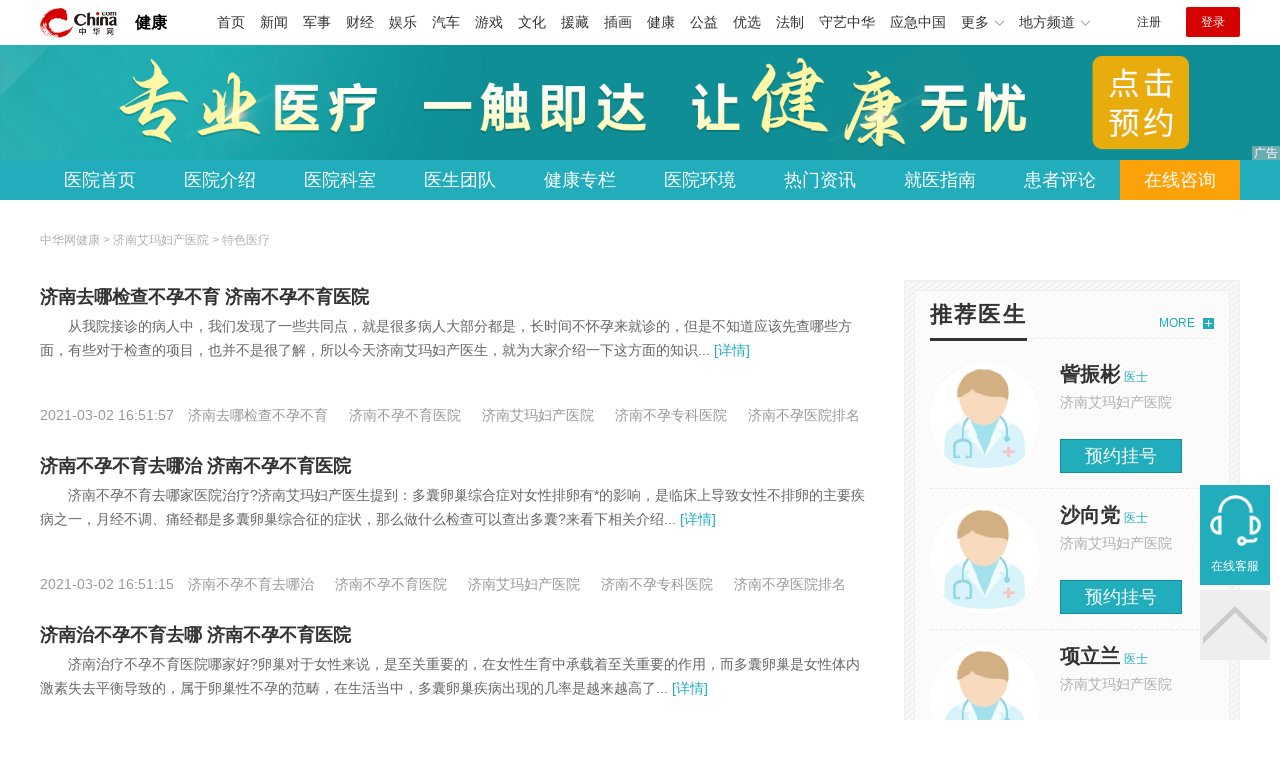

--- FILE ---
content_type: text/html
request_url: https://health.china.com/jnamyy/tsyl/index_6.html
body_size: 7726
content:
<!doctype html>
<html>
<head>
    <meta charset="utf-8">
    <meta name="viewport" content="width=device-width,initial-scale=1.0,maximum-scale=1.0,minimum-scale=1.0,user-scalable=no"/>
     	<!--hospital tdk start-->
 	<title></title>
	<meta name="keywords" content="">
	<meta name="description" content="">
	<!--hospital end start-->
    <link rel="stylesheet" href="/static/v02/css/global.css"/>
<link rel="stylesheet" href="/static/v02/css/style.css"/>
<style type="text/css">
	.friend-title{display:flex;}
	.friend-list{display:none;}
	.friend-list:first-child{display:block;}
</style>

    <meta http-equiv="Cache-Control" content="no-siteapp" />
    <meta http-equiv="Cache-Control" content="no-transform" />
    <meta name="applicable-device" content="pc" />
    <link rel="alternate" media="only screen and (max-width: 640px)" href="https://m.health.china.com/jnamyy/tsyl/" />
    <meta name="mobile-agent" content="format=html5;url=https://m.health.china.com/jnamyy/tsyl/">


</head>
<body>
    
<!-- /etc/hospital/pub_head_link.shtml start -->
    <div class="hosp_top_header_bg">
        <div class="hosp_top_header">
            <a href="/" class="logo">健康</a>
<!-- /etc/h_top_2021.shtml Start -->
<link href="//www.china.com/zh_cn/plugin/all/topheader/top_header_style_2021.css" rel="stylesheet">
<div class="top_header_bg">
    <div class="top_header">
        <ul class="top_header_channel">
            <li><a href="//www.china.com/" target="_blank">首页</a></li>
            <li><a href="//news.china.com/" target="_blank">新闻</a></li>
            <li><a href="//military.china.com" target="_blank">军事</a></li>
            <li><a href="//finance.china.com/" target="_blank">财经</a></li>
            <li><a href="//ent.china.com/" target="_blank">娱乐</a></li>
            <li><a href="//auto.china.com/" target="_blank">汽车</a></li>
            <li><a href="//game.china.com/" target="_blank">游戏</a></li>
            <li><a href="//culture.china.com/" target="_blank">文化</a></li>
            <li><a href="//yuanzang.china.com" target="_blank">援藏</a></li>
            <li><a href="//chahua.china.com/" target="_blank">插画</a></li>
            <li><a href="//health.china.com/" target="_blank">健康</a></li>
            <li><a href="//gongyi.china.com/" target="_blank">公益</a></li>
            <li><a href="//youxuan.china.com/" target="_blank">优选</a></li>
            <li><a href="//law.china.com/" target="_blank">法制</a></li>
            <li><a href="//shouyi.china.com/" target="_blank">守艺中华</a></li>
            <li><a href="//news.china.com/EmergencyChina/" target="_blank">应急中国</a></li>
            <li class="top_header_sub">更多<div class="sub"><a href="//fo.china.com/" target="_blank">佛学</a><!-- <a href="//jiu.china.com/" target="_blank">酒业</a> --><a href="//history.china.com" target="_blank">文史</a><a href="//gushici.china.com/" target="_blank">古诗词</a><a href="//art.china.com/renwu/" target="_blank">人物</a><a href="//jiemeng.china.com/" target="_blank">解梦</a><a href="//life.china.com/" target="_blank">生活</a><a href="//business.china.com/" target="_blank">商业</a><a href="//ai5g.china.com/" target="_blank">数智</a></div></li>
            <li class="top_header_sub">地方频道<div class="sub"><!-- <a href="//fj.china.com/" target="_blank">福建</a> --><a href="//hb.china.com/" target="_blank">湖北</a><!-- <a href="//henan.china.com/" target="_blank">河南</a> <a href="//jiangsu.china.com/" target="_blank">江苏</a>--><a href="//sd.china.com/" target="_blank">山东</a><a href="//sx.china.com/" target="_blank">山西</a><a href="//shaanxi.china.com/" target="_blank">丝路</a></div></li>
        </ul>
        <script>(function(){var hover=function(elem,overCallback,outCallback){var isHover=false;var preOvTime=new Date().getTime();function over(e){var curOvTime=new Date().getTime();isHover=true;if(curOvTime-preOvTime>10){overCallback(e,elem)}preOvTime=curOvTime};function out(e){var curOvTime=new Date().getTime();preOvTime=curOvTime;isHover=false;setTimeout(function(){if(!isHover){outCallback(e,elem)}},10)};elem.addEventListener('mouseover',over,false);elem.addEventListener('mouseout',out,false)};var _elem=document.querySelectorAll('.top_header_sub');for(var i=0,j=_elem.length;i<j;i++){hover(_elem[i],function(e,elem){elem.className='top_header_sub over'},function(e,elem){elem.className='top_header_sub'})}})();</script>
        <ul class="top_header_nav">
            <li><span id="headNavLogin" class="headNavLogin"><a id="headNav_reg" href="//passport.china.com/reg/mobile" target="_blank" class="reg">注册</a><a id="headNav_login" href="//passport.china.com/" target="_blank" class="login">登录</a></span></li>
        </ul>
        <script src="//dvsend.china.com/china_login/js/china_api_login.js"></script>
        <script>china_api_login({id:'headNavLogin',initHTML:'<a id="headNav_reg" href="//passport.china.com/reg/mobile" target="_blank" class="reg">注册</a><a id="headNav_login" href="//passport.china.com/" target="_blank" class="login">登录</a>',logonHTML:'<em class="headNavLogout"><span title="[F7:nickname /]"><a href="//passport.china.com/">[F7:nickname /]</a></span>[F7:out /]</em>'});</script>
    </div>
</div>
<!-- /etc/h_top_2021.shtml End -->
        </div>
    </div>
<!-- /etc/hospital/pub_head_link.shtml end -->

    <!-- 头部 -->
    <div id="hosp-header">
        <div id="hosp-header-banner">
            
			<a href="" id="banner_image" is_tanchuang="1" hospital_id="40816"><img src="https://img0.utuku.imgcdc.com/uploadimg/health/20240920/b70697d3-a37b-41e3-914c-5cdd77a6309b.jpg" alt="济南艾玛妇产医院"></a>
            
        </div>
        <div id="hosp-nav-bg">
            <ul class="hosp-nav">
                <li><a href="https://health.china.com/jnamyy/">医院首页</a></li><li><a href="https://health.china.com/jnamyy/jianjie/">医院介绍</a></li><li><a href="https://health.china.com/jnamyy/keshi/">医院科室</a></li><li><a href="https://health.china.com/jnamyy/doctor/">医生团队</a></li><li><a href="https://health.china.com/jkzl/jnamyy/">健康专栏</a></li><li><a href="https://health.china.com/jnamyy/yiyuanhj/">医院环境</a></li><li><a href="https://health.china.com/jnamyy/news/">热门资讯</a></li><li><a href="https://health.china.com/jnamyy/jiuyizhinan/">就医指南</a></li><li><a href="https://health.china.com/jnamyy/comment/">患者评论</a></li><li class="special"><a href="" rel="nofollow">在线咨询</a></li>
            </ul>
        </div>
    </div>

    
    <!-- 主体 -->
    <div class="wrap clearfix">
        <div class="wrap-left">
            <div class="crumbs">中华网健康 >  <a href="https://health.china.com/jnamyy/">济南艾玛妇产医院</a>  > 特色医疗</div>
            <ul class="hosp-list">
                
                <li>
                    <div class="hosp-list-news clearfix"><h3><a href="https://health.china.com/jnamyy/tsyl/20210302/39338887.html" target="_blank">济南去哪检查不孕不育 济南不孕不育医院</a></h3><p>&nbsp;&nbsp;&nbsp;&nbsp;&nbsp;&nbsp;&nbsp;从我院接诊的病人中，我们发现了一些共同点，就是很多病人大部分都是，长时间不怀孕来就诊的，但是不知道应该先查哪些方面，有些对于检查的项目，也并不是很了解，所以今天济南艾玛妇产医生，就为大家介绍一下这方面的知识...<a href="https://health.china.com/jnamyy/tsyl/20210302/39338887.html" target="_blank"> [详情]</a></p></div>
                    <div class="hosp-list-info"><span class="hosp-list-time">2021-03-02 16:51:57</span><span class="hosp-list-tags"><i>济南去哪检查不孕不育</i>&nbsp;&nbsp;&nbsp;&nbsp;<i>济南不孕不育医院</i>&nbsp;&nbsp;&nbsp;&nbsp;<i>济南艾玛妇产医院</i>&nbsp;&nbsp;&nbsp;&nbsp;<i>济南不孕专科医院</i>&nbsp;&nbsp;&nbsp;&nbsp;<i>济南不孕医院排名</i></span></div>
                </li>
                

                <li>
                    <div class="hosp-list-news clearfix"><h3><a href="https://health.china.com/jnamyy/tsyl/20210302/39338880.html" target="_blank">济南不孕不育去哪治 济南不孕不育医院</a></h3><p>&nbsp;&nbsp;&nbsp;&nbsp;&nbsp;&nbsp;&nbsp;济南不孕不育去哪家医院治疗?济南艾玛妇产医生提到：多囊卵巢综合症对女性排卵有*的影响，是临床上导致女性不排卵的主要疾病之一，月经不调、痛经都是多囊卵巢综合征的症状，那么做什么检查可以查出多囊?来看下相关介绍...<a href="https://health.china.com/jnamyy/tsyl/20210302/39338880.html" target="_blank"> [详情]</a></p></div>
                    <div class="hosp-list-info"><span class="hosp-list-time">2021-03-02 16:51:15</span><span class="hosp-list-tags"><i>济南不孕不育去哪治</i>&nbsp;&nbsp;&nbsp;&nbsp;<i>济南不孕不育医院</i>&nbsp;&nbsp;&nbsp;&nbsp;<i>济南艾玛妇产医院</i>&nbsp;&nbsp;&nbsp;&nbsp;<i>济南不孕专科医院</i>&nbsp;&nbsp;&nbsp;&nbsp;<i>济南不孕医院排名</i></span></div>
                </li>
                

                <li>
                    <div class="hosp-list-news clearfix"><h3><a href="https://health.china.com/jnamyy/tsyl/20210302/39338870.html" target="_blank">济南治不孕不育去哪 济南不孕不育医院</a></h3><p>&nbsp;&nbsp;&nbsp;&nbsp;&nbsp;&nbsp;&nbsp;济南治疗不孕不育医院哪家好?卵巢对于女性来说，是至关重要的，在女性生育中承载着至关重要的作用，而多囊卵巢是女性体内激素失去平衡导致的，属于卵巢性不孕的范畴，在生活当中，多囊卵巢疾病出现的几率是越来越高了...<a href="https://health.china.com/jnamyy/tsyl/20210302/39338870.html" target="_blank"> [详情]</a></p></div>
                    <div class="hosp-list-info"><span class="hosp-list-time">2021-03-02 16:50:28</span><span class="hosp-list-tags"><i>济南治不孕不育去哪</i>&nbsp;&nbsp;&nbsp;&nbsp;<i>济南不孕不育医院</i>&nbsp;&nbsp;&nbsp;&nbsp;<i>济南艾玛妇产医院</i>&nbsp;&nbsp;&nbsp;&nbsp;<i>济南不孕专科医院</i>&nbsp;&nbsp;&nbsp;&nbsp;<i>济南不孕医院排名</i></span></div>
                </li>
                

                <li>
                    <div class="hosp-list-news clearfix"><a href="https://health.china.com/jnamyy/tsyl/20210302/39338826.html" target="_blank" class="hosp-list-img"><img src="https://img1.utuku.imgcdc.com/uploadimg/health/20210302/91fe32ef-8912-447a-ac15-aee31a25ae1c.jpg" alt="济南人流价格是多少 济南人流医院"></a><h3><a href="https://health.china.com/jnamyy/tsyl/20210302/39338826.html" target="_blank">济南人流价格是多少 济南人流医院</a></h3><p>&nbsp;&nbsp;&nbsp;&nbsp;&nbsp;&nbsp;&nbsp;很多意外怀孕而有人流需求的女性，比较关心做一个人流要多少钱，人流手术的费用是不可一概而论的，而是受着很多的因素影响，那么，这些原因都有哪些呢?针对于这些问题，接下来，就让济南艾玛妇产医院的医生来介绍下...<a href="https://health.china.com/jnamyy/tsyl/20210302/39338826.html" target="_blank"> [详情]</a></p></div>
                    <div class="hosp-list-info"><span class="hosp-list-time">2021-03-02 16:47:29</span><span class="hosp-list-tags"><i>济南人流价格是多少</i>&nbsp;&nbsp;&nbsp;&nbsp;<i>济南人流医院</i>&nbsp;&nbsp;&nbsp;&nbsp;<i>济南艾玛妇产医院</i>&nbsp;&nbsp;&nbsp;&nbsp;<i>济南人流专科医院</i>&nbsp;&nbsp;&nbsp;&nbsp;<i>济南人流医院排名</i></span></div>
                </li>
                

                <li>
                    <div class="hosp-list-news clearfix"><a href="https://health.china.com/jnamyy/tsyl/20210302/39337487.html" target="_blank" class="hosp-list-img"><img src="https://img2.utuku.imgcdc.com/uploadimg/health/20210302/fbb97e80-fa81-482c-8518-0b3b31c7ce3d.jpg" alt="济南人流去做多少钱 济南人流医院"></a><h3><a href="https://health.china.com/jnamyy/tsyl/20210302/39337487.html" target="_blank">济南人流去做多少钱 济南人流医院</a></h3><p>&nbsp;&nbsp;&nbsp;&nbsp;&nbsp;&nbsp;&nbsp;在临床上，做人流手术是有一个较佳时间(怀孕35-55天)，在这个时间内做人流手术难度比较低，大概也就是怀孕一个月后，所以怀孕一个月做人流在时间上来说，是比较合适的，那么，怀孕一个月做人流价格多少呢?下面来看...<a href="https://health.china.com/jnamyy/tsyl/20210302/39337487.html" target="_blank"> [详情]</a></p></div>
                    <div class="hosp-list-info"><span class="hosp-list-time">2021-03-02 11:05:35</span><span class="hosp-list-tags"><i>济南人流去做多少钱</i>&nbsp;&nbsp;&nbsp;&nbsp;<i>济南人流医院</i>&nbsp;&nbsp;&nbsp;&nbsp;<i>济南艾玛妇产医院</i>&nbsp;&nbsp;&nbsp;&nbsp;<i>济南人流专科医院</i>&nbsp;&nbsp;&nbsp;&nbsp;<i>济南人流医院排名</i></span></div>
                </li>
                

                <li>
                    <div class="hosp-list-news clearfix"><a href="https://health.china.com/jnamyy/tsyl/20210302/39337484.html" target="_blank" class="hosp-list-img"><img src="https://img2.utuku.imgcdc.com/uploadimg/health/20210302/eea94a98-eebb-4029-b231-de1dad263331.jpg" alt="济南人流大概多少费用 济南人流医院"></a><h3><a href="https://health.china.com/jnamyy/tsyl/20210302/39337484.html" target="_blank">济南人流大概多少费用 济南人流医院</a></h3><p>&nbsp;&nbsp;&nbsp;&nbsp;&nbsp;&nbsp;&nbsp;女性在发生意外怀孕后，一般会考虑进行人流来终止妊娠，人流手术虽然现在已经日趋成熟，但是还是具有*的风险，同时令很多女性朋友们，非常关心的问题还有费用。那么，人流手术需要多少钱呢?来看下济南艾玛医生的介绍...<a href="https://health.china.com/jnamyy/tsyl/20210302/39337484.html" target="_blank"> [详情]</a></p></div>
                    <div class="hosp-list-info"><span class="hosp-list-time">2021-03-02 11:05:25</span><span class="hosp-list-tags"><i>济南人流大概多少费用</i>&nbsp;&nbsp;&nbsp;&nbsp;<i>济南人流医院</i>&nbsp;&nbsp;&nbsp;&nbsp;<i>济南艾玛妇产医院</i>&nbsp;&nbsp;&nbsp;&nbsp;<i>济南人流专科医院</i>&nbsp;&nbsp;&nbsp;&nbsp;<i>济南人流医院排名</i></span></div>
                </li>
                

                <li>
                    <div class="hosp-list-news clearfix"><h3><a href="https://health.china.com/jnamyy/tsyl/20210301/39335019.html" target="_blank">济南女性人流后需要调理吗? 济南流产药流好还是人流好？</a></h3><p>&nbsp;&nbsp;&nbsp;&nbsp;&nbsp;&nbsp;&nbsp;济南女性人流后需要调理吗?
济南女性人流后需要调理吗？人流是一种结束妊娠的方式，有的女性认为人流手术很简单，对身体没有伤害，所以术后也没有注意护理，医生指出，女性在人流后，身体是很虚弱的，如果不注意调养和休息，...<a href="https://health.china.com/jnamyy/tsyl/20210301/39335019.html" target="_blank"> [详情]</a></p></div>
                    <div class="hosp-list-info"><span class="hosp-list-time">2021-03-01 17:50:59</span><span class="hosp-list-tags"><i>济南妇科医院</i>&nbsp;&nbsp;&nbsp;&nbsp;<i>济南妇科医院哪家好</i>&nbsp;&nbsp;&nbsp;&nbsp;<i>济南妇科医院排名</i>&nbsp;&nbsp;&nbsp;&nbsp;<i>济南妇科医院人流好吗</i>&nbsp;&nbsp;&nbsp;&nbsp;<i>济南妇科医院人流多少钱</i></span></div>
                </li>
                

                <li>
                    <div class="hosp-list-news clearfix"><h3><a href="https://health.china.com/jnamyy/tsyl/20210301/39335018.html" target="_blank">济南四维彩超的检查作用？ 济南做四维对宝宝的好处有哪些？</a></h3><p>&nbsp;&nbsp;&nbsp;&nbsp;&nbsp;&nbsp;&nbsp;济南四维彩超的检查作用？
济南四维彩超的检查作用？济南妇科医院哪家好？我相信每个孕妈妈都很期待和未来宝宝见面的那个时刻吧？相信也有不少的女性朋友希望可以看到肚子里宝宝是怎么活动的吧？四维彩超可以满足妈妈的愿望，...<a href="https://health.china.com/jnamyy/tsyl/20210301/39335018.html" target="_blank"> [详情]</a></p></div>
                    <div class="hosp-list-info"><span class="hosp-list-time">2021-03-01 17:51:03</span><span class="hosp-list-tags"><i>济南四维彩超的检查作用</i>&nbsp;&nbsp;&nbsp;&nbsp;<i>济南妇科医院哪家好</i>&nbsp;&nbsp;&nbsp;&nbsp;<i>济南妇科医院排名</i>&nbsp;&nbsp;&nbsp;&nbsp;<i>济南妇科医院</i>&nbsp;&nbsp;&nbsp;&nbsp;<i>济南妇科医院彩超去哪</i></span></div>
                </li>
                

                <li>
                    <div class="hosp-list-news clearfix"><h3><a href="https://health.china.com/jnamyy/tsyl/20210301/39335017.html" target="_blank">济南产前检查必要的项目是什么？ 济南人流所需费用是多少?</a></h3><p>&nbsp;&nbsp;&nbsp;&nbsp;&nbsp;&nbsp;&nbsp;济南产前检查必要的项目是什么？
济南产前检查必要的项目？怀孕期间必做的检查有哪些？伊丽莎白医生介绍，女性怀孕之后到分娩，产检由一个月一次增加到一周一次，越是邻近分娩，女性就越要重视产检，因为这样能有效的避免胎儿...<a href="https://health.china.com/jnamyy/tsyl/20210301/39335017.html" target="_blank"> [详情]</a></p></div>
                    <div class="hosp-list-info"><span class="hosp-list-time">2021-03-01 17:50:59</span><span class="hosp-list-tags"><i>济南妇科医院人流费用</i>&nbsp;&nbsp;&nbsp;&nbsp;<i>济南妇科医院排名</i>&nbsp;&nbsp;&nbsp;&nbsp;<i>济南妇科医院哪家好</i>&nbsp;&nbsp;&nbsp;&nbsp;<i>济南妇科医院*人流靠谱</i>&nbsp;&nbsp;&nbsp;&nbsp;<i>济南产前检查必要的项目</i></span></div>
                </li>
                

                <li>
                    <div class="hosp-list-news clearfix"><h3><a href="https://health.china.com/jnamyy/tsyl/20210301/39335016.html" target="_blank">济南做产检需要多少费用？ 济南女性怀孕几周做人流好？</a></h3><p>&nbsp;&nbsp;&nbsp;&nbsp;&nbsp;&nbsp;&nbsp;济南做产检需要多少费用？
济南做产检需要多少费用？对于渴望孩子的家庭来说，当听到医生宣布怀孕的那一刻，准爸妈们心里无一不是欣喜若狂的，为了生个健康宝宝，孕期定期做产检，产检是很多项目的，很多人都会问价格方面的问...<a href="https://health.china.com/jnamyy/tsyl/20210301/39335016.html" target="_blank"> [详情]</a></p></div>
                    <div class="hosp-list-info"><span class="hosp-list-time">2021-03-01 17:51:03</span><span class="hosp-list-tags"><i>济南妇科医院哪家好</i>&nbsp;&nbsp;&nbsp;&nbsp;<i>济南妇科医院</i>&nbsp;&nbsp;&nbsp;&nbsp;<i>济南妇科医院人流多少钱</i>&nbsp;&nbsp;&nbsp;&nbsp;<i>济南妇科医院产检流程</i>&nbsp;&nbsp;&nbsp;&nbsp;<i>济南妇科医院产检费用</i></span></div>
                </li>
                

                <li>
                    <div class="hosp-list-news clearfix"><h3><a href="https://health.china.com/jnamyy/tsyl/20210301/39335015.html" target="_blank">济南做四维需要注意的事情？ 济南哪里医院人流做得好?</a></h3><p>&nbsp;&nbsp;&nbsp;&nbsp;&nbsp;&nbsp;&nbsp;济南做四维需要注意的事情？
济南做四维需要注意的事情？孕妈妈做超声影像(四维彩超)需要准备什么？随着时代的发展，在孕期的时候，准妈妈可以照超声影像(四维彩超)来了解胎儿发育的状况了...<a href="https://health.china.com/jnamyy/tsyl/20210301/39335015.html" target="_blank"> [详情]</a></p></div>
                    <div class="hosp-list-info"><span class="hosp-list-time">2021-03-01 17:50:58</span><span class="hosp-list-tags"><i>济南哪里医院人流做得好</i>&nbsp;&nbsp;&nbsp;&nbsp;<i>济南妇科医院</i>&nbsp;&nbsp;&nbsp;&nbsp;<i>济南妇科医院*人流好不</i>&nbsp;&nbsp;&nbsp;&nbsp;<i>济南妇科医院哪家好</i>&nbsp;&nbsp;&nbsp;&nbsp;<i>济南妇科医院*人流</i></span></div>
                </li>
                

                <li>
                    <div class="hosp-list-news clearfix"><a href="https://health.china.com/jnamyy/tsyl/20210301/39334261.html" target="_blank" class="hosp-list-img"><img src="https://img0.utuku.imgcdc.com/uploadimg/health/20210228/95f4a319-3bc2-4ae2-b5bf-211d7ec740b8.jpg" alt="济南看不孕不育去哪 济南不孕不育医院"></a><h3><a href="https://health.china.com/jnamyy/tsyl/20210301/39334261.html" target="_blank">济南看不孕不育去哪 济南不孕不育医院</a></h3><p>&nbsp;&nbsp;&nbsp;&nbsp;&nbsp;&nbsp;&nbsp;济南不孕不育医院哪家好?你是不是也知道了解到，这几年不孕不育的人群越来越庞大，社会的*发展，导致上班的压力，和竞争力越来越大，不规律作息不正当饮食，都促使很多问题的产生。问题出现前的信号，及早发现也能减少大...<a href="https://health.china.com/jnamyy/tsyl/20210301/39334261.html" target="_blank"> [详情]</a></p></div>
                    <div class="hosp-list-info"><span class="hosp-list-time">2021-03-01 13:43:59</span><span class="hosp-list-tags"><i>济南看不孕不育去哪</i>&nbsp;&nbsp;&nbsp;&nbsp;<i>济南不孕不育医院</i>&nbsp;&nbsp;&nbsp;&nbsp;<i>济南艾玛妇产医院</i>&nbsp;&nbsp;&nbsp;&nbsp;<i>济南不孕专科医院</i>&nbsp;&nbsp;&nbsp;&nbsp;<i>济南不孕医院排名</i></span></div>
                </li>
                

                <li>
                    <div class="hosp-list-news clearfix"><a href="https://health.china.com/jnamyy/tsyl/20210301/39334260.html" target="_blank" class="hosp-list-img"><img src="https://img1.utuku.imgcdc.com/uploadimg/health/20210228/a2b5232a-c74e-4de3-8e4b-47b30dc21ab7.jpg" alt="济南去哪治疗不孕不育 济南不孕不育医院"></a><h3><a href="https://health.china.com/jnamyy/tsyl/20210301/39334260.html" target="_blank">济南去哪治疗不孕不育 济南不孕不育医院</a></h3><p>&nbsp;&nbsp;&nbsp;&nbsp;&nbsp;&nbsp;&nbsp;不生孩子的原因是什么?女性不孕的原因非常复杂，无论哪个女性都不愿意接受，不孕不育的事实，这对她的身心，都造成了极大的伤害。许多家庭都希望孩子健康、聪明，然而，许多夫妇可以生育他们想要的孩子，也有许多夫妇无法...<a href="https://health.china.com/jnamyy/tsyl/20210301/39334260.html" target="_blank"> [详情]</a></p></div>
                    <div class="hosp-list-info"><span class="hosp-list-time">2021-03-01 13:43:53</span><span class="hosp-list-tags"><i>济南去哪治疗不孕不育</i>&nbsp;&nbsp;&nbsp;&nbsp;<i>济南不孕不育医院</i>&nbsp;&nbsp;&nbsp;&nbsp;<i>济南艾玛妇产医院</i>&nbsp;&nbsp;&nbsp;&nbsp;<i>济南不孕专科医院</i>&nbsp;&nbsp;&nbsp;&nbsp;<i>济南不孕医院排名</i></span></div>
                </li>
                

                <li>
                    <div class="hosp-list-news clearfix"><a href="https://health.china.com/jnamyy/tsyl/20210301/39334245.html" target="_blank" class="hosp-list-img"><img src="https://img3.utuku.imgcdc.com/uploadimg/health/20210228/0d796181-a3b1-4ba2-a2e8-f4804217c920.jpg" alt="济南哪里查不孕不育 济南不孕不育医院"></a><h3><a href="https://health.china.com/jnamyy/tsyl/20210301/39334245.html" target="_blank">济南哪里查不孕不育 济南不孕不育医院</a></h3><p>&nbsp;&nbsp;&nbsp;&nbsp;&nbsp;&nbsp;&nbsp;济南哪里查不孕不育?不孕症在妇科上，属于较疑难的病症，但随着医学的进步，不孕症的手术治疗方法逐渐增多，大多数不孕，只要能够查明不孕的原因，基本上是很好治的，对于病因诊断明确者，可针对病因选择相应治疗方案...<a href="https://health.china.com/jnamyy/tsyl/20210301/39334245.html" target="_blank"> [详情]</a></p></div>
                    <div class="hosp-list-info"><span class="hosp-list-time">2021-03-01 13:41:32</span><span class="hosp-list-tags"><i>济南哪里查不孕不育</i>&nbsp;&nbsp;&nbsp;&nbsp;<i>济南不孕不育医院</i>&nbsp;&nbsp;&nbsp;&nbsp;<i>济南艾玛妇产医院</i>&nbsp;&nbsp;&nbsp;&nbsp;<i>济南不孕专科医院</i>&nbsp;&nbsp;&nbsp;&nbsp;<i>济南不孕医院排名</i></span></div>
                </li>
                

                <li>
                    <div class="hosp-list-news clearfix"><a href="https://health.china.com/jnamyy/tsyl/20210301/39334238.html" target="_blank" class="hosp-list-img"><img src="https://img3.utuku.imgcdc.com/uploadimg/health/20210228/6297c322-b0c1-46d0-9830-860f0feada82.jpg" alt="济南人流费多少 济南人流医院"></a><h3><a href="https://health.china.com/jnamyy/tsyl/20210301/39334238.html" target="_blank">济南人流费多少 济南人流医院</a></h3><p>&nbsp;&nbsp;&nbsp;&nbsp;&nbsp;&nbsp;&nbsp;意外怀孕女性去做人流时，一般都会关心人流费用，一般私人场所是不具备，做人流手术的条件的，只考虑费用，去私人场所风险是比较高的，为了自身健康考虑，还是要选择在正规医院人流，那人流要多少钱?来看下艾玛妇产医生的...<a href="https://health.china.com/jnamyy/tsyl/20210301/39334238.html" target="_blank"> [详情]</a></p></div>
                    <div class="hosp-list-info"><span class="hosp-list-time">2021-03-01 13:40:52</span><span class="hosp-list-tags"><i>济南人流费多少</i>&nbsp;&nbsp;&nbsp;&nbsp;<i>济南人流医院</i>&nbsp;&nbsp;&nbsp;&nbsp;<i>济南艾玛妇产医院</i>&nbsp;&nbsp;&nbsp;&nbsp;<i>济南人流专科医院</i>&nbsp;&nbsp;&nbsp;&nbsp;<i>济南人流医院排名</i></span></div>
                </li>
                

            </ul>
    <div class="pages">
    <div id="chan_multipageNumN">
    <a href="https://health.china.com/jnamyy/tsyl/index.html" class="nextPage" title="首页" target="_self">首页</a><a href="https://health.china.com/jnamyy/tsyl/index_5.html" class="lastPage" title="上页" target="_self">上页</a><a href="https://health.china.com/jnamyy/tsyl/index_3.html" target="_self">3</a><a href="https://health.china.com/jnamyy/tsyl/index_4.html" target="_self">4</a><a href="https://health.china.com/jnamyy/tsyl/index_5.html" target="_self">5</a><span class="curPage">6</span><a href="https://health.china.com/jnamyy/tsyl/index_7.html" target="_self">7</a><a href="https://health.china.com/jnamyy/tsyl/index_8.html" target="_self">8</a><a href="https://health.china.com/jnamyy/tsyl/index_9.html" target="_self">9</a><a href="https://health.china.com/jnamyy/tsyl/index_10.html" target="_self">10</a><span>...</span><a href="https://health.china.com/jnamyy/tsyl/index_7.html" class="nextPage" title="下页" target="_self">下页</a><a href="https://health.china.com/jnamyy/tsyl/index_72.html" class="lastPage" title="尾页" target="_self">尾页</a><span class="sumPage">共<cite> 72 </cite>页</span>
    </div>
    </div>
        </div>
        <div class="wrap-right">
            <!-- pc 右侧 广告 通用 start -->
            
<div class="media-list-right mt0"></div>
            <!-- pc 右侧 广告 通用 end -->
            <!--推荐医生start-->
            
<div class="wp_right_bg mt40">
    <div class="wp_right_bg_inner">
        <div class="side-hd">
            <h2>推荐医生</h2>
            <a class="more" href="https://health.china.com/jnamyy/doctor/">MORE</a>
        </div>

        <ul class="hosp-list-dr">
            
            <li><a href="https://health.china.com/jnamyy/doctor_62487/" target="_blank"><img src="https://img1.utuku.imgcdc.com/uploadimg/health/20240704/f75fc5b6-eb4a-4b6f-b93b-c538842633dd.jpg" alt="訾振彬">
                <em>訾振彬</em>
            </a><strong>医士 </strong>
                <p>济南艾玛妇产医院</p>
                <div class="hosp-list-btn"><a href="https://health.china.com/jnamyy/doctor_62487/" target="_blank" class="btn bg-green">预约挂号</a></div>
            </li>
            

            <li><a href="https://health.china.com/jnamyy/doctor_62488/" target="_blank"><img src="https://img2.utuku.imgcdc.com/uploadimg/health/20240704/ed042fb8-29eb-40d6-a0ab-cd3f132863ae.jpg" alt="沙向党">
                <em>沙向党</em>
            </a><strong>医士 </strong>
                <p>济南艾玛妇产医院</p>
                <div class="hosp-list-btn"><a href="https://health.china.com/jnamyy/doctor_62488/" target="_blank" class="btn bg-green">预约挂号</a></div>
            </li>
            

            <li><a href="https://health.china.com/jnamyy/doctor_62489/" target="_blank"><img src="https://img3.utuku.imgcdc.com/uploadimg/health/20240704/ee2d69e7-f1d3-4975-a303-7c7a60aad7d4.jpg" alt="项立兰">
                <em>项立兰</em>
            </a><strong>医士 </strong>
                <p>济南艾玛妇产医院</p>
                <div class="hosp-list-btn"><a href="https://health.china.com/jnamyy/doctor_62489/" target="_blank" class="btn bg-green">预约挂号</a></div>
            </li>
            


        </ul>
    </div>
</div>

            <!--推荐医生end-->
            <!--热词搜索start-->
            <!-- 热词搜索去掉 工单#6125 -->

            <!--热词搜索end-->

        </div>
    </div>
    <!--hospital friend_link start-->
<div class="friend">
    <div class="wrap">
        <div class="friend-title">
            <div class="friend-titleLsit">
                <span data-value="1">友情链接</span> 
            </div>
        </div>
        <div class="friend-listBox">
            <ul class="friend-list clearfix" id="sl_1">
                
                <li><a target="_blank" href="https://health.china.com/jnamyy/" class="a-hover">济南妇科医院</a></li>
                

                <li><a target="_blank" href="https://health.china.com/jnamyy/jianjie/" class="a-hover">济南妇科医院哪家好</a></li>
                

                <li><a target="_blank" href="https://health.china.com/jnamyy/jianjie/" class="a-hover">南京妇科医院排名</a></li>
                

                <li><a target="_blank" href="https://health.china.com/jnamyy/keshi/" class="a-hover">南京妇科专科医院</a></li>
                

                <li><a target="_blank" href="https://health.china.com/jnamyy/doctor/" class="a-hover">济南看妇科医院哪个好</a></li>
                

                <li><a target="_blank" href="https://health.china.com/jnamyy/doctor/" class="a-hover">济南治疗妇科好的医院</a></li>
                

                <li><a target="_blank" href="https://health.china.com/jkzl/jnamyy/" class="a-hover">济南妇科医院口碑怎么样</a></li>
                

                <li><a target="_blank" href="https://health.china.com/jkzl/jnamyy/" class="a-hover">济南治妇科正规医院</a></li>
                

                <li><a target="_blank" href="https://health.china.com/jnamyy/yiyuanhj/" class="a-hover">济南正规妇科医院</a></li>
                

                <li><a target="_blank" href="https://health.china.com/jnamyy/yiyuanhj/" class="a-hover">济南妇科医院去哪里</a></li>
                

                <li><a target="_blank" href="https://health.china.com/jnamyy/news/" class="a-hover">济南治妇科医院排行</a></li>
                

                <li><a target="_blank" href="https://health.china.com/jnamyy/comment/" class="a-hover">济南妇科医院专科医院哪个好</a></li>
                

                <li><a target="_blank" href="https://health.china.com/jnamyy/comment/" class="a-hover">济南妇科医院排名前十</a></li>
                

                <li><a target="_blank" href="https://health.china.com/kmhwjyy/" class="a-hover">昆明妇科医院哪家好</a></li>
                

                <li><a target="_blank" href="https://yyk.familydoctor.com.cn/22228/" class="a-hover">榆林人流医院</a></li>
                

            </ul>
            
        </div>
    </div>
</div>
<!--hospital friend_link end-->
    <!--hospital foot start-->
<div class="hosp-contact">
     <ul class="hosp-nav">
        <li><a href="https://health.china.com/jnamyy/">医院首页</a></li><li><a href="https://health.china.com/jnamyy/jianjie/">医院介绍</a></li><li><a href="https://health.china.com/jnamyy/keshi/">医院科室</a></li><li><a href="https://health.china.com/jnamyy/doctor/">医生团队</a></li><li><a href="https://health.china.com/jkzl/jnamyy/">健康专栏</a></li><li><a href="https://health.china.com/jnamyy/yiyuanhj/">医院环境</a></li><li><a href="https://health.china.com/jnamyy/news/">热门资讯</a></li><li><a href="https://health.china.com/jnamyy/jiuyizhinan/">就医指南</a></li><li><a href="https://health.china.com/jnamyy/comment/">患者评论</a></li><li class="special"><a href="" rel="nofollow">在线咨询</a></li>
    </ul>
</div>
<div id="hosp-footer-bg">
    <div id="hosp-footer">
        <div class="hosp-copy-btn">
            <a href="" target="_blank" class="btn bg-green">预约挂号</a>
            <a href="" target="_blank" class="btn bg-white">在线咨询</a>
        </div>
        <div class="hosp-footer-qr"><img src="https://img1.utuku.imgcdc.com/uploadimg/health/20240412/17e7e1bc-d103-4dd5-b3d6-30acea697a82.jpg" alt="济南艾玛妇产医院预约挂号"></div>
        <div class="hosp-copy">
            <p class="hosp-copy-name">济南艾玛妇产医院<span>(济南妇科医院、济南艾玛妇科医院)</span></p>
            <p class="hosp-copy-addr">山东省济南市历下区窑头路1号</p>
            <p class="hosp-copy-tel"></p>
            <p>版权所有：济南艾玛妇产医院</p>
            <p class="hosp-copy-declare">申明：中华网健康频道登载此文出于传递更多信息之目的，并不意味着赞同其观点或证实其描述。文章内容仅供参考，具体治疗及选购请咨询医生或相关专业人士。</p>
        </div>
    </div>
</div>

<div class="fixed-toolbar">
    <a href="" class="online-service">在线客服</a>
    <span class="gotop"></span>
</div>
<!--hospital foot end-->

    <script src="/static/v02/js/jquery-3.4.1.min.js"></script>
<script src="/static/v02/js/jquery.SuperSlide.2.1.3.js"></script>
<script src="/static/v02/js/main.js"></script>
<script src="/static/v02/js/media.min.js"></script>
<script type="text/javascript">
	$('.friend-titleLsit span').on('click',function(){
		var $this = $(this);
		var pid = $this.attr('data-value');
		$('#sl_'+pid).show().siblings().hide();
	})
</script>
<!--统计代码-->
<script>
var _hmt = _hmt || [];
(function() {
var hm = document.createElement("script");
hm.src = "https://hm.baidu.com/hm.js?52674a7a080f42871737e0b0591bc9f1";
var s = document.getElementsByTagName("script")[0]; 
s.parentNode.insertBefore(hm, s);
})();
</script>
    <!-- 媒体漂浮 -->
    <div class="media-fixed mf-l" id="pc_xuanfu_duilian_left"></div>
<div class="media-fixed mf-r" id="pc_xuanfu_duilian_right"></div>

</body>
</html>
